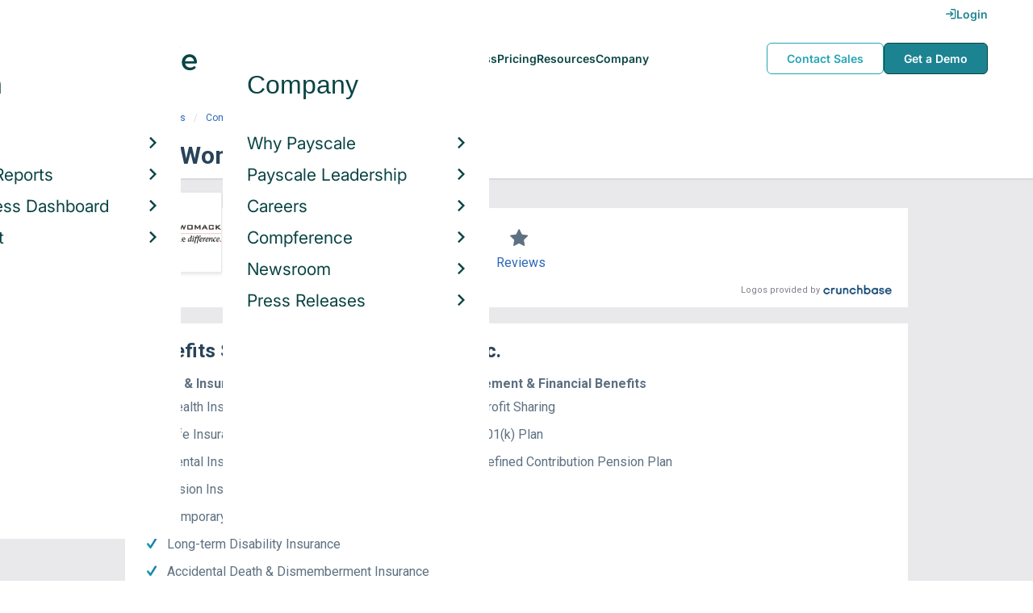

--- FILE ---
content_type: text/html; charset=utf-8
request_url: https://www.payscale.com/research/US/Employer=Abel_Womack%2C_Inc./Benefits
body_size: 10119
content:
<!DOCTYPE html><html><head><script>
          var googletag = googletag || {};
          googletag.cmd = googletag.cmd || [];</script><script type="text/plain" class="optanon-category-C0002">
var appInsights=window.appInsights||function(a){
  function b(a){c[a]=function(){var b=arguments;c.queue.push(function(){c[a].apply(c,b)})}}var c={config:a},d=document,e=window;setTimeout(function(){var b=d.createElement("script");b.src=a.url||"https://az416426.vo.msecnd.net/scripts/a/ai.0.js",d.getElementsByTagName("script")[0].parentNode.appendChild(b)});try{c.cookie=d.cookie}catch(a){}c.queue=[];for(var f=["Event","Exception","Metric","PageView","Trace","Dependency"];f.length;)b("track"+f.pop());if(b("setAuthenticatedUserContext"),b("clearAuthenticatedUserContext"),b("startTrackEvent"),b("stopTrackEvent"),b("startTrackPage"),b("stopTrackPage"),b("flush"),!a.disableExceptionTracking){f="onerror",b("_"+f);var g=e[f];e[f]=function(a,b,d,e,h){var i=g&&g(a,b,d,e,h);return!0!==i&&c["_"+f](a,b,d,e,h),i}}return c
  }({
    instrumentationKey:"d1bff452-16c0-4f15-9744-223f27abe717",
    disableExceptionTracking: false,
    verboseLogging: true
  });
window.appInsights=appInsights,appInsights.queue&&0===appInsights.queue.length&&appInsights.trackPageView();</script><link rel="preconnect" href="https://cdn-payscale.com" crossorigin="anonymous"/><link rel="preconnect" href="https://adservice.google.com" crossorigin="true"/><link rel="preconnect" href="https://fonts.gstatic.com" crossorigin="anonymous"/><link rel="preconnect" href="https://fonts.googleapis.com" crossorigin="anonymous"/><script src="https://instant.page/5.1.0" type="module" integrity="sha384-by67kQnR+pyfy8yWP4kPO12fHKRLHZPfEsiSXR8u2IKcTdxD805MGUXBzVPnkLHw"></script><script type="module" src="https://cdn-payscale.com/resources/ud/_script-prod.js"></script><link rel="stylesheet" href="https://www.payscale.com/resources/ud/wp-preserve/includes/css/dashicons.min.css?ver=6.4.3"/><link rel="stylesheet" href="https://cdnjs.cloudflare.com/ajax/libs/font-awesome/5.15.3/css/all.min.css"/><meta name="viewport" content="width=device-width"/><meta charSet="utf-8"/><meta name="robots" content="noindex, follow"/><title>Abel Womack, Inc. Benefits &amp; Perks | PayScale</title><meta name="description" content="Abel Womack, Inc. employee benefits and perks data. Find information about retirement plans, insurance benefits, paid time off, reviews, and more."/><link rel="canonical" href="https://www.payscale.com/research/US/Employer=Abel_Womack%2C_Inc./Benefits"/><script>
              if (typeof window !== 'undefined' && window !== null) {
                window.dataLayer = window.dataLayer || [];
                window.dataLayer.push({
                  rcSection: 'Employer Benefits',
                  cacheControl: 'public',
                  origin: 'payscale'
                });
              }</script><script crossorigin="anonymous">
          (function(e){var t=new XMLHttpRequest;t.open("GET",e,!0),t.onreadystatechange=(function(){if(4==t.readyState&&200==t.status){let e=t.responseText;e=e.replace(/}/g,"font-display: swap; }");const a=document.getElementsByTagName("head")[0],n=document.createElement("style");n.appendChild(document.createTextNode(e)),a.appendChild(n)}}),t.send()})("https://fonts.googleapis.com/css?family=Roboto:300,400,700,900");
          </script><link rel="icon" href="https://cdn-payscale.com/content/assets/images/payscale-favicon-2.png" sizes="32x32" type="image/png"/><script>!function(t){var o={};function r(e){if(o[e])return o[e].exports;var n=o[e]={i:e,l:!1,exports:{}};return t[e].call(n.exports,n,n.exports,r),n.l=!0,n.exports}r.m=t,r.c=o,r.d=function(e,n,t){r.o(e,n)||Object.defineProperty(e,n,{enumerable:!0,get:t})},r.r=function(e){"undefined"!=typeof Symbol&&Symbol.toStringTag&&Object.defineProperty(e,Symbol.toStringTag,{value:"Module"}),Object.defineProperty(e,"__esModule",{value:!0})},r.t=function(n,e){if(1&e&&(n=r(n)),8&e)return n;if(4&e&&"object"==typeof n&&n&&n.__esModule)return n;var t=Object.create(null);if(r.r(t),Object.defineProperty(t,"default",{enumerable:!0,value:n}),2&e&&"string"!=typeof n)for(var o in n)r.d(t,o,function(e){return n[e]}.bind(null,o));return t},r.n=function(e){var n=e&&e.__esModule?function(){return e.default}:function(){return e};return r.d(n,"a",n),n},r.o=function(e,n){return Object.prototype.hasOwnProperty.call(e,n)},r.p="",r(r.s=17)}({0:function(e,n,t){"use strict";t.r(n),t.d(n,"hasAcceptedCookiePolicy",function(){return r}),t.d(n,"createNecessaryCookie",function(){return c}),t.d(n,"createCookie",function(){return i}),t.d(n,"readCookie",function(){return o}),t.d(n,"eraseCookie",function(){return u});var r=function(){var e=o("accept-cookie"),n=o("client-origin");return"yes"===e||"na"===e||"non-eu"===n&&(c("accept-cookie","na",".payscale.com",365),!0)},c=function(e,n,t,o){var r="";if(o){var c=new Date;c.setTime(c.getTime()+24*o*60*60*1e3),r="; expires=".concat(c.toGMTString())}var i=t?"".concat(e,"=").concat(n).concat(r,"; domain=").concat(t,"; path=/"):"".concat(e,"=").concat(n).concat(r,"; path=/");document.cookie=i},i=function(e,n,t,o){(r()||-1===o)&&c(e,n,t,o)},o=function(e){for(var n="".concat(e,"="),t=document.cookie.split(";"),o=0;o<t.length;o++){for(var r=t[o];" "===r.charAt(0);)r=r.substring(1,r.length);if(0===r.indexOf(n))return r.substring(n.length,r.length)}return null},u=function(e,n){if(n)i(e,"",n,-1);else for(var t=document.domain.split("."),o=0;o<t.length;o++){var r="".concat(t.slice(o,t.length).join("."));i(e,"",r,-1),i(e,"",".".concat(r),-1)}}},17:function(e,n,t){"use strict";t.r(n);var o=t(0);"undefined"!=typeof window&&Object.keys(o).forEach(function(e){window[e]=o[e]})}});</script><script>(function(w,d,s,l,i){w[l]=w[l]||[];w[l].push({'gtm.start':
  new Date().getTime(),event:'gtm.js'});var f=d.getElementsByTagName(s)[0],
  j=d.createElement(s),dl=l!='dataLayer'?'&l='+l:'';j.async=true;j.src=
  'https://www.googletagmanager.com/gtm.js?id='+i+dl;f.parentNode.insertBefore(j,f);
  })(window,document,'script','dataLayer','GTM-P3CVWR');</script><script crossorigin="anonymous" type="application/ld+json">{"@context":"http://schema.org","@type":"Organization","name":"Abel Womack, Inc.","address":{"@context":"http://schema.org","@type":"PostalAddress","addressLocality":"Lawrence","addressRegion":"Massachusetts","postalCode":"01843","streetAddress":"1 International Way"},"url":"http://abelwomack.com","logo":"https://cdn-payscale.com/content/logos/Abel-Womack-Inc.SOURCE.crunchbase.png"}</script><meta name="next-head-count" content="12"/><link rel="preload" href="https://cdn-payscale.com/content/research-center-web/prod/2025.1223.1801.367-master/_next/static/css/d64d220971aa7a3c681c.css" as="style"/><link rel="stylesheet" href="https://cdn-payscale.com/content/research-center-web/prod/2025.1223.1801.367-master/_next/static/css/d64d220971aa7a3c681c.css" data-n-g=""/><link rel="preload" href="https://cdn-payscale.com/content/research-center-web/prod/2025.1223.1801.367-master/_next/static/css/67959fb95fc354667c2b.css" as="style"/><link rel="stylesheet" href="https://cdn-payscale.com/content/research-center-web/prod/2025.1223.1801.367-master/_next/static/css/67959fb95fc354667c2b.css" data-n-p=""/><noscript data-n-css=""></noscript><link rel="preload" href="https://cdn-payscale.com/content/research-center-web/prod/2025.1223.1801.367-master/_next/static/chunks/webpack-8614234379e54ce08900.js" as="script"/><link rel="preload" href="https://cdn-payscale.com/content/research-center-web/prod/2025.1223.1801.367-master/_next/static/chunks/3433-7963e29163038d93f98e.js" as="script"/><link rel="preload" href="https://cdn-payscale.com/content/research-center-web/prod/2025.1223.1801.367-master/_next/static/chunks/main-25b46a766ca4314b8c43.js" as="script"/><link rel="preload" href="https://cdn-payscale.com/content/research-center-web/prod/2025.1223.1801.367-master/_next/static/chunks/pages/_app-f5beb2aa180756f66a91.js" as="script"/><link rel="preload" href="https://cdn-payscale.com/content/research-center-web/prod/2025.1223.1801.367-master/_next/static/chunks/framework-ad23012453949e65ee0e.js" as="script"/><link rel="preload" href="https://cdn-payscale.com/content/research-center-web/prod/2025.1223.1801.367-master/_next/static/chunks/562-edd5c464f90b4718e3af.js" as="script"/><link rel="preload" href="https://cdn-payscale.com/content/research-center-web/prod/2025.1223.1801.367-master/_next/static/chunks/9977-a0bd93bbec46427c154a.js" as="script"/><link rel="preload" href="https://cdn-payscale.com/content/research-center-web/prod/2025.1223.1801.367-master/_next/static/chunks/5796-1e4a39def5ddc6d5433d.js" as="script"/><link rel="preload" href="https://cdn-payscale.com/content/research-center-web/prod/2025.1223.1801.367-master/_next/static/chunks/1216-d0864200a0b6360726e6.js" as="script"/><link rel="preload" href="https://cdn-payscale.com/content/research-center-web/prod/2025.1223.1801.367-master/_next/static/chunks/4240-ad0409c57a3820cc0125.js" as="script"/><link rel="preload" href="https://cdn-payscale.com/content/research-center-web/prod/2025.1223.1801.367-master/_next/static/chunks/4847-a49bc4317f7bec3182f2.js" as="script"/><link rel="preload" href="https://cdn-payscale.com/content/research-center-web/prod/2025.1223.1801.367-master/_next/static/chunks/2532-4297dc7ddee3952bb424.js" as="script"/><link rel="preload" href="https://cdn-payscale.com/content/research-center-web/prod/2025.1223.1801.367-master/_next/static/chunks/9750-daea63c71368078aa9c2.js" as="script"/><link rel="preload" href="https://cdn-payscale.com/content/research-center-web/prod/2025.1223.1801.367-master/_next/static/chunks/1687-f5263bd4e2ad34481c98.js" as="script"/><link rel="preload" href="https://cdn-payscale.com/content/research-center-web/prod/2025.1223.1801.367-master/_next/static/chunks/8021-2e345bc7474c178bf081.js" as="script"/><link rel="preload" href="https://cdn-payscale.com/content/research-center-web/prod/2025.1223.1801.367-master/_next/static/chunks/pages/employer/benefits-2224be1c59b0d01dcdb8.js" as="script"/></head><body data-instant-whitelist="true"><div id="__next"><style>
        @font-face {
          font-family: 'Inter Variable';
          src: url('https://cdn-payscale.com/content/assets/font/Inter-VariableFont_opsz,wght.ttf') format('truetype-variations');
          font-weight: 100 900;
          font-display: swap;
        }
      </style><style>
      .__react_component_tooltip { background: #222; color: #fff }
    </style><ud-header id="ud-header"></ud-header><div class="page  research-center-web employerv2"><div class="employerv2__header-content"><div class="employerv2__header-content__container"><div class="breadcrumbs "><div class="breadcrumbs__item"><a href="/research/US/Country=United_States/Salary">United States</a></div><div class="breadcrumbs__item"><a href="/research/US/Employer">Companies</a></div><div class="breadcrumbs__item"><a href="/research/US/Employer=Abel_Womack%2C_Inc./Hourly_Rate">Abel Womack, Inc.</a></div><div class="breadcrumbs__item">Benefits</div></div></div></div><div class="rc-sub-nav"><div class="rc-sub-nav__contents"><h1 class="rc-sub-nav__title rc-sub-nav__slim">Abel Womack, Inc. Benefits</h1></div></div><div class="content one-col"><div class="maincontent"><section class="page-section page-section--first--crunchbase"><div class="employer-overview"><div class="employer-overview__logo"><img class="conux-logo " src="https://cdn-payscale.com/content/placeholder-images/employer-placeholder.png" alt="Abel Womack, Inc."/></div><div class="employer-overview__pay"><div class="employer-overview__pay-container"><span class="employer-overview__value">$21.36</span><span class="employer-overview__per-label"> / hour</span></div><span class="employer-overview__text"><a href="/research/US/Employer=Abel_Womack%2C_Inc./Hourly_Rate">Avg. Base Hourly Rate (USD)</a></span></div><div class="employer-overview__divider"></div><div class="employer-overview__rating"><i class="icon-star employer-overview__single-star"></i><div class="employer-overview__text"><a href="/research/US/Employer=Abel_Womack%2C_Inc./Reviews">Reviews</a></div></div></div><div class="cb-attribution-oneline"><span class="cb-attribution-oneline__label">Logos provided by</span><a href="https://www.crunchbase.com/organization/abel-womack-inc"><div class="lazyload-wrapper "><div style="height:11px" class="lazyload-placeholder"></div></div></a></div></section><section class="page-section"><h2 class="page-subtitle employerv2__space-bottom">Benefits Summary for <!-- -->Abel Womack, Inc.</h2><div class="benefits"><div class="benefits-summary__subcategories"><div class="benefits-summary__subcat"><div class="benefits-summary__subcat-title">Health &amp; Insurance Benefits</div><div class="benefits-summary__subcat-list"><div class="benefits-summary__subcat-item"><div class="benefits-summary__item-check"><i class="icon-check"></i></div><div class="benefits-summary__item-text">Health Insurance</div></div><div class="benefits-summary__subcat-item"><div class="benefits-summary__item-check"><i class="icon-check"></i></div><div class="benefits-summary__item-text">Life Insurance</div></div><div class="benefits-summary__subcat-item"><div class="benefits-summary__item-check"><i class="icon-check"></i></div><div class="benefits-summary__item-text">Dental Insurance</div></div><div class="benefits-summary__subcat-item"><div class="benefits-summary__item-check"><i class="icon-check"></i></div><div class="benefits-summary__item-text">Vision Insurance</div></div><div class="benefits-summary__subcat-item"><div class="benefits-summary__item-check"><i class="icon-check"></i></div><div class="benefits-summary__item-text">Temporary Disability Insurance</div></div><div class="benefits-summary__subcat-item"><div class="benefits-summary__item-check"><i class="icon-check"></i></div><div class="benefits-summary__item-text">Long-term Disability Insurance</div></div><div class="benefits-summary__subcat-item"><div class="benefits-summary__item-check"><i class="icon-check"></i></div><div class="benefits-summary__item-text">Accidental Death &amp; Dismemberment Insurance</div></div></div></div><div class="benefits-summary__subcat"><div class="benefits-summary__subcat-title">Retirement &amp; Financial Benefits</div><div class="benefits-summary__subcat-list"><div class="benefits-summary__subcat-item"><div class="benefits-summary__item-check"><i class="icon-check"></i></div><div class="benefits-summary__item-text">Profit Sharing</div></div><div class="benefits-summary__subcat-item"><div class="benefits-summary__item-check"><i class="icon-check"></i></div><div class="benefits-summary__item-text">401(k) Plan</div></div><div class="benefits-summary__subcat-item"><div class="benefits-summary__item-check"><i class="icon-check"></i></div><div class="benefits-summary__item-text">Defined Contribution Pension Plan</div></div></div></div></div><div class="benefits-summary__summary"><div class="expandable "><p class="expandable__paragraph">Abel Womack, Inc. employees are provided with several retirement and welfare benefits. Like Abel Womack, Inc., numerous businesses in the United States sponsor group health benefits for their employees, through which companies<span class="expandable__more"><span>  <!-- -->…Read more</span></span></p></div></div></div></section><section class="page-section"><div id="" class="single-row-start "><div class="single-row-start__header">Find out what you should be paid<div class="single-row-start__sub-header">Use our tool to get a personalized report on your market worth.<span class="single-row-start__highlights">What&#x27;s this?</span></div></div><form class="single-row-start__form survey-start__form"><input type="hidden" value="" name="city"/><input type="hidden" value="" name="state"/><input type="hidden" value="United States" name="confCountry"/><input type="hidden" value="" name="location"/><input type="hidden" value="" name="job"/><input type="hidden" value="" name="yearsexp"/><div class="single-row-start__form-container"><div id="" class="pxl-form-group single-row-start__form-group single-row-start__form-group--location"><label class=" pxl-control-label" for="">Location:</label><div class="survey-start__citystate"><div role="combobox" aria-haspopup="listbox" aria-owns="react-autowhatever-CityState" aria-expanded="false" class="react-autosuggest__container"><input type="text" value="" autoComplete="off" aria-autocomplete="list" aria-controls="react-autowhatever-CityState" class="pxl-form-control survey-start__citystate-ac" tabindex="0" id="CityState"/><div id="react-autowhatever-CityState" role="listbox" class="react-autosuggest__suggestions-container"></div></div></div></div><div class="survey-start__country"><div class="survey-start__country-label">United States<!-- --> <a class="survey-start__country-link">(change)</a></div><div role="combobox" aria-haspopup="listbox" aria-owns="react-autowhatever-Country" aria-expanded="false" class="react-autosuggest__container"><input type="text" value="United States" autoComplete="off" aria-autocomplete="list" aria-controls="react-autowhatever-Country" class="pxl-form-control survey-start__country-ac survey-start--hidden" id="Country"/><div id="react-autowhatever-Country" role="listbox" class="react-autosuggest__suggestions-container"></div></div></div><div id="" class="pxl-form-group single-row-start__form-group single-row-start__form-group--yoe"><label class=" pxl-control-label" for="">Years in Field/Career:</label><div class="pxl-input-number"><input type="number" class="survey-start__yearsexp pxl-input-number__input pxl-form-control" value="" min="0" max="80" step="any" tabindex="0"/></div><div class="single-row-start__btn"><input type="submit" class="single-row-start__btn-input" value="Find your market worth »"/></div></div></div><div class="single-row-start__right-bullets"><div class="single-row-start__header">How it works:</div><div class="single-row-start__right-bullets-list"><div class="single-row-start__right-bullets-item"><span>1</span><div>Enter city &amp; years of experience</div></div><div class="single-row-start__right-bullets-item"><span>2</span><div>Add pay factors like skills &amp; education</div></div><div class="single-row-start__right-bullets-item"><span>3</span><div>Find your market worth with a report tailored to you</div></div></div></div></form></div></section><section class="page-section"><h2 class="employerv2__space-bottom">Most Popular Benefits at <!-- -->Abel Womack, Inc.</h2><div class="table"><div class="table__header"><div class="table__header__first-column">Benefit / Perk</div><div class="table__header__second-column">Employees Reporting</div></div><div class="table__item"><div class="table__title">401(k)</div><div class="table__value"><span class="table__label">Employees:<!-- --> </span>4</div></div><div class="table__item"><div class="table__title">Cell Phone</div><div class="table__value"><span class="table__label">Employees:<!-- --> </span>4</div></div><div class="table__item"><div class="table__title">Life Insurance/Disability</div><div class="table__value"><span class="table__label">Employees:<!-- --> </span>4</div></div><div class="table__item"><div class="table__title">Paid Holidays / Vacation</div><div class="table__value"><span class="table__label">Employees:<!-- --> </span>4</div></div><div class="table__item"><div class="table__title">Paid Sick Leave</div><div class="table__value"><span class="table__label">Employees:<!-- --> </span>4</div></div><div class="table__item"><div class="table__title">Laptop / Notebook Computer</div><div class="table__value"><span class="table__label">Employees:<!-- --> </span>3</div></div><div class="table__item"><div class="table__title">Company Car / Automobile</div><div class="table__value"><span class="table__label">Employees:<!-- --> </span>2</div></div></div><div class="table__footer">Updated: <!-- -->Jan 12, 2023</div></section><section class="page-section"><div class="featured-content"><h2 class="featured-content__header">Featured Content</h2><div class="carousel " role="listbox"><div class="carousel__content" style="width:60px"><div class="carousel__arrow carousel__arrow--left carousel__arrow--invisible"><span role="button" aria-label="View previous items">‹</span></div><div class="carousel__items-window"><div class="carousel__items"><a class="blog-card " href="https://www.payscale.com/research-and-insights/remote-work?tk=carousel-ps-rc-job"><div class="blog-card__content"><div class="lazyload-wrapper "><div style="height:145px" class="lazyload-placeholder"></div></div><div class="blog-card__divider"></div><div class="blog-card__detail"><div class="blog-card__title">Remote Work</div><div class="blog-card__description">New research shows how to set pay for remote employees</div></div></div></a><a class="blog-card " href="https://www.payscale.com/research-and-insights/gender-pay-gap?tk=carousel-ps-rc-job"><div class="blog-card__content"><div class="lazyload-wrapper "><div style="height:145px" class="lazyload-placeholder"></div></div><div class="blog-card__divider"></div><div class="blog-card__detail"><div class="blog-card__title">Gender Pay Gap</div><div class="blog-card__description">New research shows that each woman experiences the disparity of gender pay gap in different ways, depending on her position, age, race and education.</div></div></div></a><a class="blog-card " href="https://www.payscale.com/research-and-insights/cbpr?tk=carousel-ps-rc-job"><div class="blog-card__content"><div class="lazyload-wrapper "><div style="height:145px" class="lazyload-placeholder"></div></div><div class="blog-card__divider"></div><div class="blog-card__detail"><div class="blog-card__title">Compensation Best Practices Report</div><div class="blog-card__description">From compensation planning to variable pay to pay equity analysis, we surveyed 4,900+ organizations on how they manage compensation.</div></div></div></a><a class="blog-card " href="https://www.payscale.com/research-and-insights/salary-budget-survey-sbs?tk=carousel-ps-rc-job"><div class="blog-card__content"><div class="lazyload-wrapper "><div style="height:145px" class="lazyload-placeholder"></div></div><div class="blog-card__divider"></div><div class="blog-card__detail"><div class="blog-card__title">Salary Budget Survey Report</div><div class="blog-card__description">See how organizations are shifting their salary budgets this year.</div></div></div></a><a class="blog-card " href="https://www.payscale.com/research-and-insights/retention-report?tk=carousel-ps-rc-job"><div class="blog-card__content"><div class="lazyload-wrapper "><div style="height:145px" class="lazyload-placeholder"></div></div><div class="blog-card__divider"></div><div class="blog-card__detail"><div class="blog-card__title">Retention Report</div><div class="blog-card__description">Get strategies you can use to retain top talent and learn how impactful employee retention really is.</div></div></div></a><a class="blog-card " href="https://www.payscale.com/research-and-insights/variable-pay-playbook?tk=carousel-ps-rc-job"><div class="blog-card__content"><div class="lazyload-wrapper "><div style="height:145px" class="lazyload-placeholder"></div></div><div class="blog-card__divider"></div><div class="blog-card__detail"><div class="blog-card__title">Variable Pay Playbook</div><div class="blog-card__description">Before you decide whether variable pay is right for your org, get a deeper understanding of the variable pay options and the cultural impact of pay choices.</div></div></div></a></div></div><div class="carousel__arrow carousel__arrow--right "><span role="button" aria-label="View next items">›</span></div></div><div class="carousel__indicator__window"><div class="carousel__indicator__dots"><div class="carousel__indicator__dot__container"><div class="carousel__indicator__dot selected"></div></div><div class="carousel__indicator__dot__container"><div class="carousel__indicator__dot "></div></div><div class="carousel__indicator__dot__container"><div class="carousel__indicator__dot small"></div></div><div class="carousel__indicator__dot__container"><div class="carousel__indicator__dot xsmall"></div></div><div class="carousel__indicator__dot__container"><div class="carousel__indicator__dot xsmall"></div></div><div class="carousel__indicator__dot__container"><div class="carousel__indicator__dot xsmall"></div></div></div></div></div><div class="newsletter-form"><form class="" action="https://payscale.us3.list-manage.com/subscribe/post?u=0350e593d83b212345ced805c&amp;amp;id=cc02db4bff" method="post" id="mc-embedded-subscribe-form" name="mc-embedded-subscribe-form" target="_blank" novalidate=""><label for="mce-EMAIL"><div class="newsletter-form__title">Subscribe to our newsletter</div></label><div class="newsletter-form__container"><div class="newsletter-form__email-container"><input type="email" value="" name="EMAIL" class="newsletter-form__email-input pxl-form-control" id="mce-EMAIL" placeholder="Email address" required=""/><div style="position:absolute;left:-5000px" aria-hidden="true"><input type="text" name="b_0350e593d83b212345ced805c_cc02db4bff" tabindex="-1" value=""/></div><div class="newsletter-form__email-error" style="visibility:hidden">Enter a valid email address</div></div><input type="submit" value="Subscribe" name="subscribe" class="newsletter-form__submit"/></div></form></div></div></section><section class="page-section"><h2 class="page-subtitle">Abel Womack, Inc.<!-- --> Job Listings</h2><div id="jobListingsWidget" class="joblistings"><div class="joblistings__search-container"><div class="joblistings__search-form"><div class="joblistings__search-item"><label class="joblistings__search-label"> Job Title / Company </label><input type="text" class="joblistings__search-box pxl-form-control" value="Abel Womack, Inc." name="jobsearchbox" placeholder="Job Title or Company" tabindex="0"/></div><div class="joblistings__search-item"><label class="joblistings__search-label"> Location </label><input type="text" class="joblistings__search-box pxl-form-control" value="" name="locationsearchbox" placeholder="City, State or Zip" tabindex="0"/></div><a href="/job-search-engine?str=Abel Womack, Inc.&amp;loc=null&amp;country=undefined" class="joblistings__search-btn">Search</a></div></div></div></section><section class="page-section"><h2 class="page-subtitle">Companies Related to <!-- -->Abel Womack, Inc.</h2><div class="employerv2__space-bottom">Companies in the same industry as <!-- -->Abel Womack, Inc.<!-- -->, ranked by <!-- -->hourly rate<!-- -->.</div><div class="carousel related-carousel related-companies-related-carousel" role="listbox"><div class="carousel__content" style="width:60px"><div class="carousel__arrow carousel__arrow--left carousel__arrow--invisible"><span role="button" aria-label="View previous items">‹</span></div><div class="carousel__items-window"><div class="carousel__items"><a rel="" data-instant="true" class="related-content-card" href="/research/US/Employer=Microsemi_Corporation/Benefits"><div class="related-content-card__image-container"><div class="lazyload-wrapper "><div style="height:70px" class="lazyload-placeholder"></div></div></div><div class="related-content-card__title">Microsemi Corporation</div><div class="related-content-card__subtitle">Avg. Hourly Rate: $118,789</div></a><a rel="" data-instant="true" class="related-content-card" href="/research/US/Employer=Abbott_Point_of_Care/Benefits"><div class="related-content-card__image-container"></div><div class="related-content-card__title">Abbott Point of Care</div><div class="related-content-card__subtitle">Avg. Hourly Rate: $119,000</div></a><a rel="" data-instant="true" class="related-content-card" href="/research/US/Employer=AVerMedia/Benefits"><div class="related-content-card__image-container"></div><div class="related-content-card__title">AVerMedia</div><div class="related-content-card__subtitle">Avg. Hourly Rate: $119,000</div></a><a rel="" data-instant="true" class="related-content-card" href="/research/US/Employer=Rapak/Benefits"><div class="related-content-card__image-container"></div><div class="related-content-card__title">Rapak</div><div class="related-content-card__subtitle">Avg. Hourly Rate: $119,000</div></a><a rel="" data-instant="true" class="related-content-card" href="/research/US/Employer=URENCO/Benefits"><div class="related-content-card__image-container"></div><div class="related-content-card__title">URENCO</div><div class="related-content-card__subtitle">Avg. Hourly Rate: $119,000</div></a><a rel="" data-instant="true" class="related-content-card" href="/research/US/Employer=Arysta_LifeScience/Benefits"><div class="related-content-card__image-container"></div><div class="related-content-card__title">Arysta LifeScience</div><div class="related-content-card__subtitle">Avg. Hourly Rate: $119,047</div></a><a rel="" data-instant="true" class="related-content-card" href="/research/US/Employer=Hampton_Forge/Benefits"><div class="related-content-card__image-container"></div><div class="related-content-card__title">Hampton Forge</div><div class="related-content-card__subtitle">Avg. Hourly Rate: $119,557</div></a><a rel="" data-instant="true" class="related-content-card" href="/research/US/Employer=Genentech%2C_Inc./Benefits"><div class="related-content-card__image-container"></div><div class="related-content-card__title">Genentech, Inc.</div><div class="related-content-card__subtitle">Avg. Hourly Rate: $119,581</div></a><a rel="" data-instant="true" class="related-content-card" href="/research/US/Employer=Tailor_Made_Products/Benefits"><div class="related-content-card__image-container"></div><div class="related-content-card__title">Tailor Made Products</div><div class="related-content-card__subtitle">Avg. Hourly Rate: $119,632</div></a><a rel="" data-instant="true" class="related-content-card" href="/research/US/Employer=Takeda_Pharmaceuticals_North_America%2C_Inc./Benefits"><div class="related-content-card__image-container"></div><div class="related-content-card__title">Takeda Pharmaceuticals North America, Inc.</div><div class="related-content-card__subtitle">Avg. Hourly Rate: $119,903</div></a><a rel="" data-instant="true" class="related-content-card" href="/research/US/Employer=BMW_India/Benefits"><div class="related-content-card__image-container"></div><div class="related-content-card__title">BMW India</div><div class="related-content-card__subtitle">Avg. Hourly Rate: $120,000</div></a><a rel="" data-instant="true" class="related-content-card" href="/research/US/Employer=Sun_Edison_LLC/Benefits"><div class="related-content-card__image-container"></div><div class="related-content-card__title">Sun Edison LLC</div><div class="related-content-card__subtitle">Avg. Hourly Rate: $120,000</div></a><a rel="" data-instant="true" class="related-content-card" href="/research/US/Employer=Yorkville_Sound_Ltd./Benefits"><div class="related-content-card__image-container"></div><div class="related-content-card__title">Yorkville Sound Ltd.</div><div class="related-content-card__subtitle">Avg. Hourly Rate: $120,000</div></a><a rel="" data-instant="true" class="related-content-card" href="/research/US/Employer=Manitowoc_Tool_%26_Machining/Benefits"><div class="related-content-card__image-container"></div><div class="related-content-card__title">Manitowoc Tool &amp; Machining</div><div class="related-content-card__subtitle">Avg. Hourly Rate: $120,000</div></a><a rel="" data-instant="true" class="related-content-card" href="/research/US/Employer=3Tier/Benefits"><div class="related-content-card__image-container"></div><div class="related-content-card__title">3Tier</div><div class="related-content-card__subtitle">Avg. Hourly Rate: $120,000</div></a><a rel="" data-instant="true" class="related-content-card" href="/research/US/Employer=Sun_World/Benefits"><div class="related-content-card__image-container"></div><div class="related-content-card__title">Sun World</div><div class="related-content-card__subtitle">Avg. Hourly Rate: $120,000</div></a><a rel="" data-instant="true" class="related-content-card" href="/research/US/Employer=Drake_Center_Inc/Benefits"><div class="related-content-card__image-container"></div><div class="related-content-card__title">Drake Center Inc</div><div class="related-content-card__subtitle">Avg. Hourly Rate: $120,000</div></a><a rel="" data-instant="true" class="related-content-card" href="/research/US/Employer=Midwest_Aero_Support/Benefits"><div class="related-content-card__image-container"></div><div class="related-content-card__title">Midwest Aero Support</div><div class="related-content-card__subtitle">Avg. Hourly Rate: $120,000</div></a><a rel="" data-instant="true" class="related-content-card" href="/research/US/Employer=Belmont_Instrument_Corporation/Benefits"><div class="related-content-card__image-container"></div><div class="related-content-card__title">Belmont Instrument Corporation</div><div class="related-content-card__subtitle">Avg. Hourly Rate: $120,000</div></a><a rel="" data-instant="true" class="related-content-card" href="/research/US/Employer=Trayer_Engineering/Benefits"><div class="related-content-card__image-container"></div><div class="related-content-card__title">Trayer Engineering</div><div class="related-content-card__subtitle">Avg. Hourly Rate: $120,000</div></a></div></div><div class="carousel__arrow carousel__arrow--right "><span role="button" aria-label="View next items">›</span></div></div><div class="carousel__indicator__window"><div class="carousel__indicator__dots"><div class="carousel__indicator__dot__container"><div class="carousel__indicator__dot selected"></div></div><div class="carousel__indicator__dot__container"><div class="carousel__indicator__dot "></div></div><div class="carousel__indicator__dot__container"><div class="carousel__indicator__dot small"></div></div><div class="carousel__indicator__dot__container"><div class="carousel__indicator__dot xsmall"></div></div><div class="carousel__indicator__dot__container"><div class="carousel__indicator__dot xsmall"></div></div><div class="carousel__indicator__dot__container"><div class="carousel__indicator__dot xsmall"></div></div><div class="carousel__indicator__dot__container"><div class="carousel__indicator__dot xsmall"></div></div><div class="carousel__indicator__dot__container"><div class="carousel__indicator__dot xsmall"></div></div><div class="carousel__indicator__dot__container"><div class="carousel__indicator__dot xsmall"></div></div><div class="carousel__indicator__dot__container"><div class="carousel__indicator__dot xsmall"></div></div><div class="carousel__indicator__dot__container"><div class="carousel__indicator__dot xsmall"></div></div><div class="carousel__indicator__dot__container"><div class="carousel__indicator__dot xsmall"></div></div><div class="carousel__indicator__dot__container"><div class="carousel__indicator__dot xsmall"></div></div><div class="carousel__indicator__dot__container"><div class="carousel__indicator__dot xsmall"></div></div><div class="carousel__indicator__dot__container"><div class="carousel__indicator__dot xsmall"></div></div><div class="carousel__indicator__dot__container"><div class="carousel__indicator__dot xsmall"></div></div><div class="carousel__indicator__dot__container"><div class="carousel__indicator__dot xsmall"></div></div><div class="carousel__indicator__dot__container"><div class="carousel__indicator__dot xsmall"></div></div><div class="carousel__indicator__dot__container"><div class="carousel__indicator__dot xsmall"></div></div><div class="carousel__indicator__dot__container"><div class="carousel__indicator__dot xsmall"></div></div></div></div></div></section></div></div><div id="footer-survey-start" class="footer-survey-start "><div class="footer-survey-start__header">WHAT AM I WORTH?</div><div class="footer-survey-start__subheader">What your skills are worth in the job market is constantly changing.</div><form class="footer-survey-start__form survey-start__form"><input type="hidden" value="" name="city"/><input type="hidden" value="" name="state"/><input type="hidden" value="United States" name="confCountry"/><input type="hidden" value="" name="location"/><input type="hidden" value="" name="job"/><input type="hidden" value="" name="yearsexp"/><div id="" class="pxl-form-group footer-survey-start__form-group"><label class=" pxl-control-label" for="">Job Title:</label><input type="text" class=" pxl-form-control" value="" placeholder="" tabindex="0"/></div><div id="" class="pxl-form-group footer-survey-start__form-group footer-survey-start__location"><label class=" pxl-control-label" for="">Location:</label><div class="survey-start__location"><div class="survey-start__citystate"><div role="combobox" aria-haspopup="listbox" aria-owns="react-autowhatever-footer-survey-startCityState" aria-expanded="false" class="react-autosuggest__container"><input type="text" value="" autoComplete="off" aria-autocomplete="list" aria-controls="react-autowhatever-footer-survey-startCityState" class="pxl-form-control survey-start__citystate-ac" tabindex="0" id="footer-survey-startCityState"/><div id="react-autowhatever-footer-survey-startCityState" role="listbox" class="react-autosuggest__suggestions-container"></div></div></div><div class="survey-start__country"><div class="survey-start__country-label">United States<!-- --> <a class="survey-start__country-link">(change)</a></div><div role="combobox" aria-haspopup="listbox" aria-owns="react-autowhatever-footer-survey-startCountry" aria-expanded="false" class="react-autosuggest__container"><input type="text" value="United States" autoComplete="off" aria-autocomplete="list" aria-controls="react-autowhatever-footer-survey-startCountry" class="pxl-form-control survey-start__country-ac survey-start--hidden" id="footer-survey-startCountry"/><div id="react-autowhatever-footer-survey-startCountry" role="listbox" class="react-autosuggest__suggestions-container"></div></div></div></div></div><div class="footer-survey-start__btn"><input type="submit" class="footer-survey-start__btn-input" value="Get your salary report »"/></div></form></div></div><ud-footer id="ud-footer"></ud-footer></div><script crossorigin="true" src="https://unpkg.com/react@16.14.0/umd/react.production.min.js"></script><script crossorigin="true" src="https://unpkg.com/react-dom@16.14.0/umd/react-dom.production.min.js"></script><script id="__NEXT_DATA__" type="application/json">{"props":{"pageProps":{"isNotIndexed":true,"links":{"Salary":"/research/US/Employer=Abel_Womack%2C_Inc./Salary","Hourly_Rate":"/research/US/Employer=Abel_Womack%2C_Inc./Hourly_Rate","Bonus":"/research/US/Employer=Abel_Womack%2C_Inc./Bonus","Reviews":"/research/US/Employer=Abel_Womack%2C_Inc./Reviews","Benefits":"/research/US/Employer=Abel_Womack%2C_Inc./Benefits"},"factData":{"name":"Abel Womack, Inc.","answerValue":"Abel Womack, Inc.","abstract":null,"website":"http://abelwomack.com","domain":"abelwomack.com","synonyms":null,"industries":["Automotive","Manufacturing","Robotics","Transportation"],"foundedYear":null,"foundedOn":"1922-01-01","geo":{"street":"1 International Way","city":"Lawrence","state":"Massachusetts","postalCode":"01843","country":"United States","latitude":null,"longitude":null},"logo":"https://cdn-payscale.com/content/logos/Abel-Womack-Inc.SOURCE.crunchbase.png","originalLogo":"https://images.crunchbase.com/image/upload/t_cb-default-original/v1509756089/ixdumygek2mm7pfwchmy.png","employeeCount":null,"numEmployeesMin":251,"numEmployeesMax":500,"organizationType":"for_profit","stockExchange":null,"wikipediaUrl":null,"lastUpdated":"2026-01-02T01:22:16.5520693Z","source":"crunchbase","origin":{"name":"crunchbase","url":"https://www.crunchbase.com/organization/abel-womack-inc"}},"pageUrl":"/research/US/Employer=Abel_Womack%2C_Inc./Benefits","reviews":null,"siteUrl":"https://www.payscale.com","pageData":{"country":"US","category":"Employer","dimensions":{"employer":"Abel Womack, Inc."},"multiDimensional":false,"reportType":"Benefits","refs":{"url":"/research/US/Employer=Abel_Womack%2C_Inc./Benefits","defaultUrl":"/research/US/Employer=Abel_Womack%2C_Inc./Hourly_Rate","parentUrl":null},"currencyCode":"USD","lastUpdated":"2023-01-12T05:24:00.32725Z","narratives":null,"tasks":null,"compensation":{"hourlyRate":{"50":21.36,"profileCount":3},"profitSharing":{"50":400,"profileCount":3},"salary":{"50":120000,"profileCount":2},"total":{"25":51502.31,"50":72905,"75":103201.95,"profileCount":5}},"byDimension":{"Most Popular Benefits":{"lastUpdated":"2023-01-12T05:24:00.32725Z","profileCount":4,"description":"Most Popular Benefits","rows":[{"name":"401(k)","displayName":null,"url":null,"profileCount":4,"range":null,"isEstimated":true},{"name":"Cell Phone","displayName":null,"url":null,"profileCount":4,"range":null,"isEstimated":true},{"name":"Life Insurance/Disability","displayName":null,"url":null,"profileCount":4,"range":null,"isEstimated":true},{"name":"Paid Holidays / Vacation","displayName":null,"url":null,"profileCount":4,"range":null,"isEstimated":true},{"name":"Paid Sick Leave","displayName":null,"url":null,"profileCount":4,"range":null,"isEstimated":true},{"name":"Laptop / Notebook Computer","displayName":null,"url":null,"profileCount":3,"range":null,"isEstimated":true},{"name":"Company Car / Automobile","displayName":null,"url":null,"profileCount":2,"range":null,"isEstimated":true}],"parentUrl":null}},"ratings":null,"related":[{"name":"Microsemi Corporation","url":"/research/US/Employer=Microsemi_Corporation/Benefits","profileCount":6,"range":{"25":104002.61,"50":118788.54,"75":135676.58},"average":null},{"name":"Abbott Point of Care","url":"/research/US/Employer=Abbott_Point_of_Care/Benefits","profileCount":4,"range":{"50":119000},"average":null},{"name":"AVerMedia","url":"/research/US/Employer=AVerMedia/Benefits","profileCount":4,"range":{"50":119000},"average":null},{"name":"Rapak","url":"/research/US/Employer=Rapak/Benefits","profileCount":2,"range":{"50":119000},"average":null},{"name":"URENCO","url":"/research/US/Employer=URENCO/Benefits","profileCount":2,"range":{"50":119000},"average":null},{"name":"Arysta LifeScience","url":"/research/US/Employer=Arysta_LifeScience/Benefits","profileCount":6,"range":{"25":77350.74,"50":119046.88,"75":183219.45},"average":null},{"name":"Hampton Forge","url":"/research/US/Employer=Hampton_Forge/Benefits","profileCount":2,"range":{"10":78736.91,"25":98193.33,"50":119556.71,"75":141719.72,"90":163191.01},"average":null},{"name":"Genentech, Inc.","url":"/research/US/Employer=Genentech%2C_Inc./Benefits","profileCount":153,"range":{"10":75376.4,"25":94175.55,"50":119581.21,"75":152142.48,"90":191225.89},"average":null},{"name":"Tailor Made Products","url":"/research/US/Employer=Tailor_Made_Products/Benefits","profileCount":4,"range":{"50":119632.25},"average":null},{"name":"Takeda Pharmaceuticals North America, Inc.","url":"/research/US/Employer=Takeda_Pharmaceuticals_North_America%2C_Inc./Benefits","profileCount":60,"range":{"10":68947.36,"25":90042.16,"50":119903.16,"75":158891.34,"90":204600.86},"average":null},{"name":"BMW India","url":"/research/US/Employer=BMW_India/Benefits","profileCount":3,"range":{"50":120000},"average":null},{"name":"Sun Edison LLC","url":"/research/US/Employer=Sun_Edison_LLC/Benefits","profileCount":3,"range":{"50":120000},"average":null},{"name":"Yorkville Sound Ltd.","url":"/research/US/Employer=Yorkville_Sound_Ltd./Benefits","profileCount":2,"range":{"50":120000},"average":null},{"name":"Manitowoc Tool \u0026 Machining","url":"/research/US/Employer=Manitowoc_Tool_%26_Machining/Benefits","profileCount":3,"range":{"50":120000},"average":null},{"name":"3Tier","url":"/research/US/Employer=3Tier/Benefits","profileCount":3,"range":{"50":120000},"average":null},{"name":"Sun World","url":"/research/US/Employer=Sun_World/Benefits","profileCount":3,"range":{"50":120000},"average":null},{"name":"Drake Center Inc","url":"/research/US/Employer=Drake_Center_Inc/Benefits","profileCount":2,"range":{"50":120000},"average":null},{"name":"Midwest Aero Support","url":"/research/US/Employer=Midwest_Aero_Support/Benefits","profileCount":2,"range":{"50":120000},"average":null},{"name":"Belmont Instrument Corporation","url":"/research/US/Employer=Belmont_Instrument_Corporation/Benefits","profileCount":3,"range":{"50":120000},"average":null},{"name":"Trayer Engineering","url":"/research/US/Employer=Trayer_Engineering/Benefits","profileCount":2,"range":{"50":120000},"average":null}],"benefits":{"description":"Abel Womack, Inc. employees are provided with several retirement and welfare benefits. Like Abel Womack, Inc., numerous businesses in the United States sponsor group health benefits for their employees, through which companies typically pay a significant percentage of their employees' health insurance premiums. In this arrangement, businesses receive tax deductions for their contributions and workers collect the coverage tax-free. Abel Womack, Inc. provides health, dental, and vision benefits. Abel Womack, Inc. also provides group life insurance, short-term disability insurance for accidents or illness, long-term disability insurance, and death benefits, which cover certain causes of death. To help guarantee a reliable income source later in life, many employees avail themselves of employer-provided pension plans. Abel Womack, Inc. offers defined contribution pension plans. With a defined contribution retirement plan, employers help workers save and invest for retirement.","retirementBenefits":["Profit Sharing","401(k) Plan","Defined Contribution Pension Plan"],"healthBenefits":["Health Insurance","Life Insurance","Dental Insurance","Vision Insurance","Temporary Disability Insurance","Long-term Disability Insurance","Accidental Death \u0026 Dismemberment Insurance"]},"comparisons":null,"locations":null,"occupationalDetails":null}},"__N_SSP":true},"page":"/employer/benefits","query":{},"buildId":"app","assetPrefix":"https://cdn-payscale.com/content/research-center-web/prod/2025.1223.1801.367-master","isFallback":false,"gssp":true,"customServer":true}</script><script nomodule="" src="https://cdn-payscale.com/content/research-center-web/prod/2025.1223.1801.367-master/_next/static/chunks/polyfills-dba3e76732a807a91d11.js"></script><script src="https://cdn-payscale.com/content/research-center-web/prod/2025.1223.1801.367-master/_next/static/chunks/webpack-8614234379e54ce08900.js" async=""></script><script src="https://cdn-payscale.com/content/research-center-web/prod/2025.1223.1801.367-master/_next/static/chunks/3433-7963e29163038d93f98e.js" async=""></script><script src="https://cdn-payscale.com/content/research-center-web/prod/2025.1223.1801.367-master/_next/static/chunks/main-25b46a766ca4314b8c43.js" async=""></script><script src="https://cdn-payscale.com/content/research-center-web/prod/2025.1223.1801.367-master/_next/static/chunks/pages/_app-f5beb2aa180756f66a91.js" async=""></script><script src="https://cdn-payscale.com/content/research-center-web/prod/2025.1223.1801.367-master/_next/static/chunks/framework-ad23012453949e65ee0e.js" async=""></script><script src="https://cdn-payscale.com/content/research-center-web/prod/2025.1223.1801.367-master/_next/static/chunks/562-edd5c464f90b4718e3af.js" async=""></script><script src="https://cdn-payscale.com/content/research-center-web/prod/2025.1223.1801.367-master/_next/static/chunks/9977-a0bd93bbec46427c154a.js" async=""></script><script src="https://cdn-payscale.com/content/research-center-web/prod/2025.1223.1801.367-master/_next/static/chunks/5796-1e4a39def5ddc6d5433d.js" async=""></script><script src="https://cdn-payscale.com/content/research-center-web/prod/2025.1223.1801.367-master/_next/static/chunks/1216-d0864200a0b6360726e6.js" async=""></script><script src="https://cdn-payscale.com/content/research-center-web/prod/2025.1223.1801.367-master/_next/static/chunks/4240-ad0409c57a3820cc0125.js" async=""></script><script src="https://cdn-payscale.com/content/research-center-web/prod/2025.1223.1801.367-master/_next/static/chunks/4847-a49bc4317f7bec3182f2.js" async=""></script><script src="https://cdn-payscale.com/content/research-center-web/prod/2025.1223.1801.367-master/_next/static/chunks/2532-4297dc7ddee3952bb424.js" async=""></script><script src="https://cdn-payscale.com/content/research-center-web/prod/2025.1223.1801.367-master/_next/static/chunks/9750-daea63c71368078aa9c2.js" async=""></script><script src="https://cdn-payscale.com/content/research-center-web/prod/2025.1223.1801.367-master/_next/static/chunks/1687-f5263bd4e2ad34481c98.js" async=""></script><script src="https://cdn-payscale.com/content/research-center-web/prod/2025.1223.1801.367-master/_next/static/chunks/8021-2e345bc7474c178bf081.js" async=""></script><script src="https://cdn-payscale.com/content/research-center-web/prod/2025.1223.1801.367-master/_next/static/chunks/pages/employer/benefits-2224be1c59b0d01dcdb8.js" async=""></script><script src="https://cdn-payscale.com/content/research-center-web/prod/2025.1223.1801.367-master/_next/static/app/_buildManifest.js" async=""></script><script src="https://cdn-payscale.com/content/research-center-web/prod/2025.1223.1801.367-master/_next/static/app/_ssgManifest.js" async=""></script><script>
              window.onload=setTimeout(function(){var e=document.createElement("script");e.async=!0,e.defer=!0,e.src="https://securepubads.g.doubleclick.net/tag/js/gpt.js",document.body.appendChild(e)}, 2000);</script></body></html>

--- FILE ---
content_type: text/html; charset=utf-8
request_url: https://www.google.com/recaptcha/api2/aframe
body_size: 184
content:
<!DOCTYPE HTML><html><head><meta http-equiv="content-type" content="text/html; charset=UTF-8"></head><body><script nonce="wF4GgMJPGkzmSB7KtanYRA">/** Anti-fraud and anti-abuse applications only. See google.com/recaptcha */ try{var clients={'sodar':'https://pagead2.googlesyndication.com/pagead/sodar?'};window.addEventListener("message",function(a){try{if(a.source===window.parent){var b=JSON.parse(a.data);var c=clients[b['id']];if(c){var d=document.createElement('img');d.src=c+b['params']+'&rc='+(localStorage.getItem("rc::a")?sessionStorage.getItem("rc::b"):"");window.document.body.appendChild(d);sessionStorage.setItem("rc::e",parseInt(sessionStorage.getItem("rc::e")||0)+1);localStorage.setItem("rc::h",'1768858157152');}}}catch(b){}});window.parent.postMessage("_grecaptcha_ready", "*");}catch(b){}</script></body></html>

--- FILE ---
content_type: text/plain
request_url: https://c.6sc.co/?m=1
body_size: 194
content:
6suuid=e6263e17fcd208002ca26e691101000012029800

--- FILE ---
content_type: text/javascript; charset=utf-8
request_url: https://cdn.bizible.com/xdc.js?_biz_u=155f5092540544c2cc37248b45c30be1&_biz_h=-1719904874&cdn_o=a&jsVer=4.25.11.25
body_size: 219
content:
(function () {
    BizTrackingA.XdcCallback({
        xdc: "155f5092540544c2cc37248b45c30be1"
    });
})();
;


--- FILE ---
content_type: application/javascript
request_url: https://cdn-payscale.com/content/research-center-web/prod/2025.1223.1801.367-master/_next/static/chunks/framework-ad23012453949e65ee0e.js
body_size: 651
content:
(self.webpackChunk_N_E=self.webpackChunk_N_E||[]).push([[9774],{2703:function(e,t,r){"use strict";var n=r(414);function u(){}function s(){}s.resetWarningCache=u,e.exports=function(){function e(e,t,r,u,s,a){if(a!==n){var c=new Error("Calling PropTypes validators directly is not supported by the `prop-types` package. Use PropTypes.checkPropTypes() to call them. Read more at http://fb.me/use-check-prop-types");throw c.name="Invariant Violation",c}}function t(){return e}e.isRequired=e;var r={array:e,bool:e,func:e,number:e,object:e,string:e,symbol:e,any:e,arrayOf:t,element:e,elementType:e,instanceOf:t,node:e,objectOf:t,oneOf:t,oneOfType:t,shape:t,exact:t,checkPropTypes:s,resetWarningCache:u};return r.PropTypes=r,r}},5697:function(e,t,r){e.exports=r(2703)()},414:function(e){"use strict";e.exports="SECRET_DO_NOT_PASS_THIS_OR_YOU_WILL_BE_FIRED"},8217:function(e,t,r){"use strict";var n=r(6086),u=r(3804);t.useSubscription=function(e){var t=e.getCurrentValue,r=e.subscribe,s=u.useState((function(){return{getCurrentValue:t,subscribe:r,value:t()}}));e=s[0];var a=s[1];return s=e.value,e.getCurrentValue===t&&e.subscribe===r||(s=t(),a({getCurrentValue:t,subscribe:r,value:s})),u.useDebugValue(s),u.useEffect((function(){function e(){if(!u){var e=t();a((function(u){return u.getCurrentValue!==t||u.subscribe!==r||u.value===e?u:n({},u,{value:e})}))}}var u=!1,s=r(e);return e(),function(){u=!0,s()}}),[t,r]),s}},6736:function(e,t,r){"use strict";e.exports=r(8217)}}]);